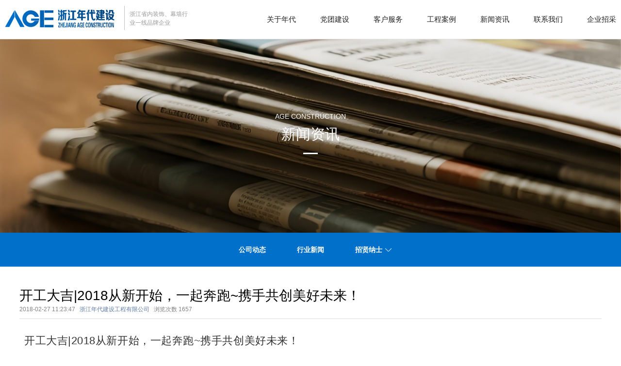

--- FILE ---
content_type: text/html; charset=utf-8
request_url: http://www.zjndjs.com/news/company-news/starting-from-a-new-start-lets-run-together-to-create-a-better-future-together-147.html
body_size: 5057
content:
<!DOCTYPE html>
<html>
<head> 
	<meta charset="utf-8">
	<meta http-equiv="X-UA-Compatible" content="IE=edge" />
	<title>开工大吉|2018从新开始，一起奔跑~携手共创美好未来！_公司动态_新闻资讯_浙江年代建设工程有限公司</title>
	<meta name="keywords" content="浙江年代建设工程有限公司,幕墙类,装修类,消防类,智能化,门窗类,钢结构">
	<meta name="description" content="开工大吉|2018从新开始，一起奔跑~携手共创美好未来！">
	<meta name="viewport" content="width=device-width, initial-scale=1, maximum-scale=1, user-scalable=no">
	
		<link rel="shortcut icon" href="/favicon.ico">
		<link rel="stylesheet" type="text/css" href="/public/static/index/package/bootstrap/3.3.7/bootstrap.min.css"/>
	<link rel="stylesheet" type="text/css" href="/public/static/index/web_default/css/css.css?v==1.3.3"/>
	<!--[if lt IE 9]>
	<script src="/public/static/index/web_default/js/html5.min.js"></script>
	<script src="/public/static/index/web_default/js/respond.min.js"></script>
	<script type="text/javascript" src="/public/static/index/web_default/js/selectivizr.js" ></script>
	<![endif]-->
	<!--Include Js-->
	<script type="text/javascript" src="/public/static/index/package/seajs/3.0.3/sea.js?v=3.0.3"></script>
	<script type="text/javascript" src="/public/static/index/web_default/js/config.js?v=1.0.8"></script>
		</head>
<body>
<div id="page">
	<header class="header  active is_header " id="header">
	    <a href="#menu" class="mm_btn">
			<div class="menu_bar">
				<div class="menu_bar_item top">
					<div class="rect top"></div>
				</div>
				<div class="menu_bar_item mid">
					<div class="rect mid"></div>
				</div>
				<div class="menu_bar_item bottom">
					<div class="rect bottom"></div>
				</div>
			</div>
		</a> 
	    <div class="container2 clearfix" >
	    	<h1 class="logo pull-left">
				<a href="/"><img src="/public/uploads/image/20191107/1573109704114361.png" alt="浙江年代建设工程有限公司,幕墙类,装修类,消防类,智能化,门窗类,钢结构" /></a>
				<span><p><span style="font-size: 12px;">浙江省内装饰、幕墙行业</span><span style="font-size: 12px;">一线品牌企业</span></p></span>
			</h1>
	    	<nav class="nav pull-right">
	    		<ul class="clearfix">
	    				    			<li >
	    			<a href="/about" >
	    				    				关于年代	    			</a>
	    			</li>
	    				    			<li >
	    			<a href="/construction" >
	    				    				党团建设	    			</a>
	    			</li>
	    				    			<li >
	    			<a href="/picture" >
	    				    				客户服务	    			</a>
	    			</li>
	    				    			<li >
	    			<a href="/product" >
	    				    				工程案例	    			</a>
	    			</li>
	    				    			<li class="active">
	    			<a href="/news" >
	    				    				新闻资讯	    			</a>
	    			</li>
	    				    			<li >
	    			<a href="/contact" >
	    				    				联系我们	    			</a>
	    			</li>
	    				    			<li >
	    			<a href="http://srm.zjndjs.com/" >
	    				    				企业招采	    			</a>
	    			</li>
	    				    		</ul>
			</nav>
			<form id="bdfm" class="pull-right visible-sm visible-xs" target="_blank" name="bdfm" method="get" action="http://www.baidu.com/s">
				<table>
					<tr>
						<td><input type="text" id="search1" name="word" placeholder="百度搜索"/></td>
						<td><input type="submit" id="search" value="" /></td>
					</tr>
				</table>
			</form>
			<a href="https://www.zjndjs.com/" target="_blank" class="pull-right visible-sm visible-xs">
				<h2>企业管理系统</h2>
			</a>
		</div>
		<div class="col-nav-list">
			<div class="container2">
				<div class="pull-left">
					<form id="bdfm" class="active" target="_blank" name="bdfm" method="get" action="http://www.baidu.com/s">
						<table>
							<tr>
								<td><input type="text" id="search1" name="word" placeholder="百度搜索"/></td>
								<td><input type="submit" id="search" value="" /></td>
							</tr>
						</table>
					</form>
					<a href="#" id="down"></a>
					<div class="searchs">
						<input type="text" name="head_keyword" class="head_keyword inpt3" value="" placeholder="站内搜索" ><input type="submit" class="head_search inpt4" value=""  ><input type="hidden" name="head_module" value="s">
					</div>
					<div class="oa">
						<a href="https://www.zjndjs.com/" target="_blank">
							<img src="/public/uploads/image/20191108/1573174554104012.png" alt="">
							<h2>企业管理系统</h2>
						</a>
					</div>
				</div>
				<ul class="clearfix">
										<li>
							
						<ul>
														<li>
								<a href="/about#company-profile" >企业简介</a>
							</li>
														<li>
								<a href="/about#develop" >发展历史</a>
							</li>
														<li>
								<a href="/about#culture" >文化理念</a>
							</li>
														<li>
								<a href="/about#honor" >荣誉资质</a>
							</li>
														<li>
								<a href="/about#framework" >组织架构</a>
							</li>
														<li>
								<a href="/about#album" >公司相册</a>
							</li>
													</ul>
											</li>
										<li>
							
						<ul>
														<li>
								<a href="/construction#status" >组织状况</a>
							</li>
														<li>
								<a href="/construction#respon" >社会责任</a>
							</li>
														<li>
								<a href="/construction#center1" >党员中心</a>
							</li>
														<li>
								<a href="/construction#staff" >员工天地</a>
							</li>
													</ul>
											</li>
										<li>
							
						<ul>
														<li>
								<a href="/picture#solution" >解决方案</a>
							</li>
														<li>
								<a href="/picture#cooperation" >合作伙伴</a>
							</li>
														<li>
								<a href="/picture#download" >下载中心</a>
							</li>
													</ul>
											</li>
										<li>
							
						<ul>
														<li>
								<a href="/product/curtain" >幕墙类</a>
							</li>
														<li>
								<a href="/product/renovation" >装修类</a>
							</li>
														<li>
								<a href="/product/age" >家装类</a>
							</li>
														<li>
								<a href="/product/intellectualization" >智能化</a>
							</li>
														<li>
								<a href="/product/doors-and-windows" >门窗类</a>
							</li>
														<li>
								<a href="/product/steel-structure" >钢结构</a>
							</li>
														<li>
								<a href="/product/fire-control" >品质提升类</a>
							</li>
														<li>
								<a href="/product/fire-fighting" >消防类</a>
							</li>
														<li>
								<a href="/product/municipal" >市政类</a>
							</li>
														<li>
								<a href="/product/civil-engineering" >土建</a>
							</li>
														<li>
								<a href="/product/retrofit" >立面改造</a>
							</li>
													</ul>
											</li>
										<li>
							
						<ul>
														<li>
								<a href="/news/company-news" >公司动态</a>
							</li>
														<li>
								<a href="/news/industry-news" >行业新闻</a>
							</li>
														<li>
								<a href="/recruit" >招贤纳士</a>
							</li>
													</ul>
											</li>
										<li>
							
						<ul>
														<li>
								<a href="/contact#way" >联系方式</a>
							</li>
														<li>
								<a href="/contact#map" >地图导航</a>
							</li>
														<li>
								<a href="/contact#message" >在线留言</a>
							</li>
													</ul>
											</li>
										<li>
											</li>
									</ul>
			</div>
		</div>
	</header>
	<section class="col-banner"   id="col-banner">
		<section class="swiper-container banner-container">
			<div class="swiper-wrapper">
								<div class="swiper-slide swiper-lazy" data-background="/public/uploads/image/20250621/1750493364109788.jpeg" style="height:550px;">
					<div class="ban_cont"  style="text-align:center">
						<div class="container2">
							 
							<p>Age construction</p>
							<h1>新闻资讯</h1>
													</div>
					</div>
					<div class="swiper-lazy-preloader"></div>
				</div>
							</div>
			
					</section>
	</section>
	<nav id="menu" class="mm-menu_offcanvas">
	<div id="panel-menu">
		<ul>
			<li><a href="/" >网站首页</a></li>
						<li ><a href="/about" >关于年代</a>
					
				<ul>
										<li>
						<a href="/about#company-profile" >企业简介</a>
					</li>
										<li>
						<a href="/about#develop" >发展历史</a>
					</li>
										<li>
						<a href="/about#culture" >文化理念</a>
					</li>
										<li>
						<a href="/about#honor" >荣誉资质</a>
					</li>
										<li>
						<a href="/about#framework" >组织架构</a>
					</li>
										<li>
						<a href="/about#album" >公司相册</a>
					</li>
									</ul>
							</li>
						<li ><a href="/construction" >党团建设</a>
					
				<ul>
										<li>
						<a href="/construction#status" >组织状况</a>
					</li>
										<li>
						<a href="/construction#respon" >社会责任</a>
					</li>
										<li>
						<a href="/construction#center1" >党员中心</a>
					</li>
										<li>
						<a href="/construction#staff" >员工天地</a>
					</li>
									</ul>
							</li>
						<li ><a href="/picture" >客户服务</a>
					
				<ul>
										<li>
						<a href="/picture#solution" >解决方案</a>
					</li>
										<li>
						<a href="/picture#cooperation" >合作伙伴</a>
					</li>
										<li>
						<a href="/picture#download" >下载中心</a>
					</li>
									</ul>
							</li>
						<li ><a href="/product" >工程案例</a>
					
				<ul>
										<li>
						<a href="/product/curtain" >幕墙类</a>
					</li>
										<li>
						<a href="/product/renovation" >装修类</a>
					</li>
										<li>
						<a href="/product/age" >家装类</a>
					</li>
										<li>
						<a href="/product/intellectualization" >智能化</a>
					</li>
										<li>
						<a href="/product/doors-and-windows" >门窗类</a>
					</li>
										<li>
						<a href="/product/steel-structure" >钢结构</a>
					</li>
										<li>
						<a href="/product/fire-control" >品质提升类</a>
					</li>
										<li>
						<a href="/product/fire-fighting" >消防类</a>
					</li>
										<li>
						<a href="/product/municipal" >市政类</a>
					</li>
										<li>
						<a href="/product/civil-engineering" >土建</a>
					</li>
										<li>
						<a href="/product/retrofit" >立面改造</a>
					</li>
									</ul>
							</li>
						<li class="active"><a href="/news" >新闻资讯</a>
					
				<ul>
										<li>
						<a href="/news/company-news" >公司动态</a>
					</li>
										<li>
						<a href="/news/industry-news" >行业新闻</a>
					</li>
										<li>
						<a href="/recruit" >招贤纳士</a>
					</li>
									</ul>
							</li>
						<li ><a href="/contact" >联系我们</a>
					
				<ul>
										<li>
						<a href="/contact#way" >联系方式</a>
					</li>
										<li>
						<a href="/contact#map" >地图导航</a>
					</li>
										<li>
						<a href="/contact#message" >在线留言</a>
					</li>
									</ul>
							</li>
						<li ><a href="http://srm.zjndjs.com/" >企业招采</a>
							</li>
					</ul>
	</div>
	<div id="panel-language">
		<ul>
					</ul>
	</div>
</nav>	
</div>	
<script>
var searchUrl='/search';
</script>
<div class="bg col-page">
		<div class="vicenav" >
	<ul >
		<li class="visible-xs"><a href="#"><i class="fa fa-bars"></i></a></li>
				<li >
			<a href="/news/company-news" >公司动态</a>
					</li>
				<li >
			<a href="/news/industry-news" >行业新闻</a>
					</li>
				<li  class="down" >
			<a href="/recruit" >招贤纳士</a>
						<ul>
								<li><a href="/recruit/mind" >人才理念</a></li>
								<li><a href="/recruit/recruitment" >人才招聘</a></li>
							</ul>
					</li>
			</ul>
</div>
<section class="col-news  met_section_sehed container">
    <article>
		<div class="met_article">
			<div class="met_clear"></div>
			<div class="met_module2">
				<h1 class="met_title">开工大吉|2018从新开始，一起奔跑~携手共创美好未来！</h1>
				<div class="met_infos">
					<span class="met_time">2018-02-27 11:23:47</span>
					<span class="met_source"><a href="/" title="浙江年代建设工程有限公司">浙江年代建设工程有限公司</a></span>
					<span class="met_hits">浏览次数 <span class="met_Clicks">1657</span></span>
				</div>
				<div class="met_editor">
					<div style="min-height:100px;">
						<h2 class="rich_media_title" id="activity-name" style="margin: 0px 0px 14px; padding: 0px; font-weight: 400; font-size: 22px; line-height: 1.4; color: rgb(51, 51, 51); font-family: -apple-system-font, BlinkMacSystemFont, &quot;Helvetica Neue&quot;, &quot;PingFang SC&quot;, &quot;Hiragino Sans GB&quot;, &quot;Microsoft YaHei UI&quot;, &quot;Microsoft YaHei&quot;, Arial, sans-serif; letter-spacing: 0.544px; white-space: normal; background-color: rgb(255, 255, 255);">开工大吉|2018从新开始，一起奔跑~携手共创美好未来！</h2>					</div>
					<div class="met_clear"></div>
				</div>
				<div class="met_tools">
					<div class="bdsharebuttonbox bdshare-button-style1-16" data-bd-bind="1557207286955"><a href="#" class="bds_more" data-cmd="more"></a><a href="#" class="bds_qzone" data-cmd="qzone" title="分享到QQ空间"></a><a href="#" class="bds_tsina" data-cmd="tsina" title="分享到新浪微博"></a><a href="#" class="bds_tqq" data-cmd="tqq" title="分享到腾讯微博"></a><a href="#" class="bds_renren" data-cmd="renren" title="分享到人人网"></a><a href="#" class="bds_weixin" data-cmd="weixin" title="分享到微信"></a></div><script>window._bd_share_config={"common":{"bdSnsKey":{},"bdText":"","bdMini":"2","bdMiniList":false,"bdPic":"","bdStyle":"1","bdSize":"16"},"share":{}};with(document)0[(getElementsByTagName("head")[0]||body).appendChild(createElement("script")).src="http://bdimg.share.baidu.com/static/api/js/share.js?v=89860593.js?cdnversion="+~(-new Date()/36e5)];</script>
					<ul class="met_page">
						<li class="met_page_preinfo"><span>上一条</span><a href="https://mp.weixin.qq.com/s/AnGpnjsZPI39P-5VRf-voA">【开工大吉】平湖市新埭镇环境综合整治工程正式开工|总投资约1.39亿元|</a></li>
						<li class="met_page_next"><span>下一条</span><a href="https://mp.weixin.qq.com/s/NWepGGoj61g-10m9dCTCkw">爱~不将就！给ta一个家的承诺~！第十四届【春季家博会】即将开启！</a></li>
					</ul>
				</div>
			</div>
		</div>
    </article>
    <div class="met_clear"></div>
</section>
</div>
<div class="footer">
	<div class="container2 fadeInUp wow" data-wpw-delay="0.3s">
		<div class="col-footer-nav">
			<h2><a href="/"><img src="/public/uploads/image/20191107/1573113662481052.png" alt="浙江年代建设工程有限公司,幕墙类,装修类,消防类,智能化,门窗类,钢结构" /></a></h2>
			<ul class="clearfix">
								<li>
					<a href="/about">关于年代</a>
				</li>
								<li>
					<a href="/construction">党团建设</a>
				</li>
								<li>
					<a href="/picture">客户服务</a>
				</li>
								<li>
					<a href="/product">工程案例</a>
				</li>
								<li>
					<a href="/news">新闻资讯</a>
				</li>
								<li>
					<a href="/contact">联系我们</a>
				</li>
							</ul>
		</div>
		<div class="col-footer-info clearfix">
			<div class="pull-left">
				<p>地址：嘉兴市南湖区文龙桥路60号 &nbsp; | &nbsp; 邮编：314000</p>
				<p>电话：0573-82078808 &nbsp; | &nbsp; 传真：0573-82530000 &nbsp; | &nbsp; 邮箱：E-mail:info@zjndzs.cn</p>
				<p>Copyright © 2019 浙江年代建设工程有限公司 All rights reserved.</p>
				<p>备案信息：<a href="https://beian.miit.gov.cn" target="_blank">浙ICP备2021021651号-1</a>&nbsp;&nbsp;<a href="http://www.beian.gov.cn/portal/registerSystemInfo?recordcode=33040202000808" target="_blank">浙公网安备&nbsp;33040202000808号</a></p>
			</div>
			<div class="pull-right">
				<ul>
					<li>
						<img src="/public/uploads/image/20191108/1573199328828060.png" alt="">
						<span><p style="text-align: center;"><span style="font-size: 12px;">扫一扫</span></p><p style="text-align: center;"><span style="font-size: 12px;">关注年代建设</span></p></span>
					</li>
					<li>
						<img src="/public/uploads/image/20191108/1573199329805597.png" alt="">
						<span><p style="text-align: center;"><span style="font-size: 12px;">扫一扫</span></p><p style="text-align: center;"><span style="font-size: 12px;">关注AGE空间设计</span></p></span>
					</li>
				</ul>
			</div>
		</div>
	</div>
</div>
<div id="gotoTop" title="返回顶部"></div>
	<script type="text/javascript">
		var panel_menu='栏目',
			panel_language='语言',
			indexUrl="/";
					var gm_credit_on=false;
			</script>
		</body>
</html>